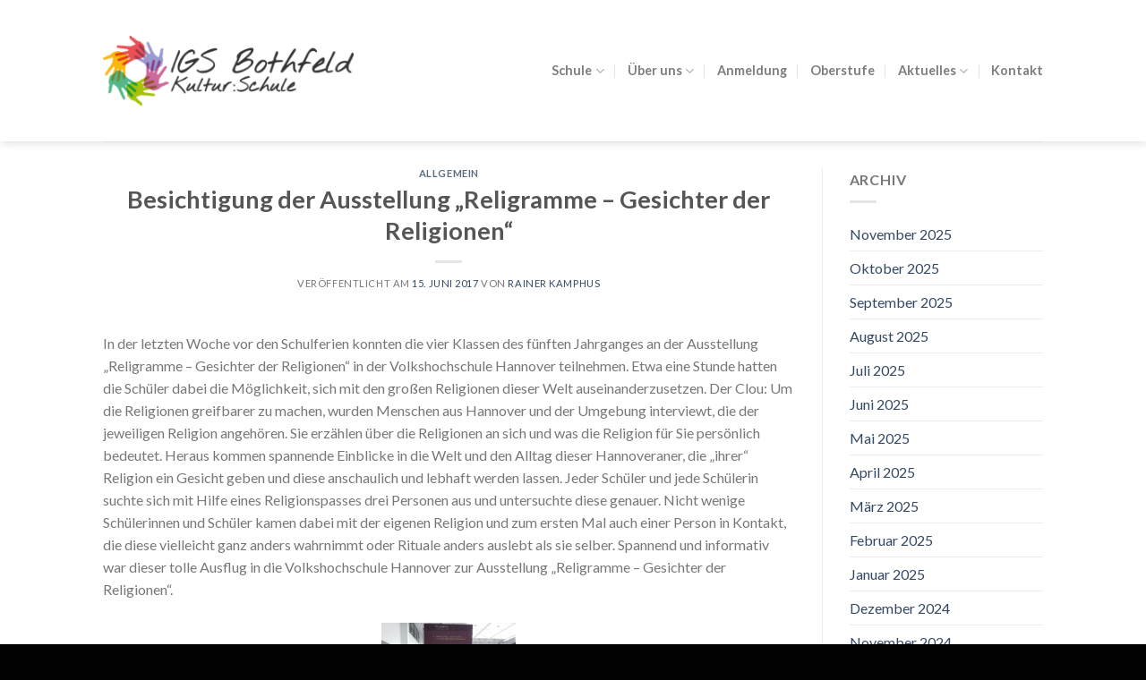

--- FILE ---
content_type: text/html; charset=UTF-8
request_url: https://www.igs-bothfeld.de/2017/06/15/besichtigung-der-ausstellung-religramme-gesichter-der-religionen/
body_size: 10739
content:
<!DOCTYPE html>
<!--[if IE 9 ]> <html lang="de" class="ie9 loading-site no-js"> <![endif]-->
<!--[if IE 8 ]> <html lang="de" class="ie8 loading-site no-js"> <![endif]-->
<!--[if (gte IE 9)|!(IE)]><!--><html lang="de" class="loading-site no-js"> <!--<![endif]-->
<head>
	<meta charset="UTF-8" />
	<meta name="viewport" content="width=device-width, initial-scale=1.0, maximum-scale=1.0, user-scalable=no" />

	<link rel="profile" href="http://gmpg.org/xfn/11" />
	<link rel="pingback" href="https://www.igs-bothfeld.de/xmlrpc.php" />

	<script>(function(html){html.className = html.className.replace(/\bno-js\b/,'js')})(document.documentElement);</script>
<meta name='robots' content='index, follow, max-image-preview:large, max-snippet:-1, max-video-preview:-1' />

	<title>Besichtigung der Ausstellung &quot;Religramme - Gesichter der Religionen&quot; - IGS Hannover Bothfeld</title>
	<link rel="canonical" href="https://www.igs-bothfeld.de/2017/06/15/besichtigung-der-ausstellung-religramme-gesichter-der-religionen/" />
	<meta property="og:locale" content="de_DE" />
	<meta property="og:type" content="article" />
	<meta property="og:title" content="Besichtigung der Ausstellung &quot;Religramme - Gesichter der Religionen&quot; - IGS Hannover Bothfeld" />
	<meta property="og:description" content="In der letzten Woche vor den Schulferien konnten die vier Klassen des fünften Jahrganges an der Ausstellung &#8222;Religramme &#8211; Gesichter der Religionen&#8220; in der Volkshochschule Hannover teilnehmen. Etwa eine Stunde hatten die Schüler dabei die Möglichkeit, sich mit den großen Religionen dieser Welt auseinanderzusetzen. Der Clou: Um die Religionen greifbarer zu machen, wurden Menschen aus [...]" />
	<meta property="og:url" content="https://www.igs-bothfeld.de/2017/06/15/besichtigung-der-ausstellung-religramme-gesichter-der-religionen/" />
	<meta property="og:site_name" content="IGS Hannover Bothfeld" />
	<meta property="article:published_time" content="2017-06-15T08:05:47+00:00" />
	<meta property="article:modified_time" content="2018-11-26T21:18:46+00:00" />
	<meta property="og:image" content="https://www.igs-bothfeld.de/wp-content/uploads/2017/07/Gesichter-der-Religionen-150x150.jpg" />
	<meta name="author" content="Rainer Kamphus" />
	<meta name="twitter:card" content="summary_large_image" />
	<script type="application/ld+json" class="yoast-schema-graph">{"@context":"https://schema.org","@graph":[{"@type":"WebPage","@id":"https://www.igs-bothfeld.de/2017/06/15/besichtigung-der-ausstellung-religramme-gesichter-der-religionen/","url":"https://www.igs-bothfeld.de/2017/06/15/besichtigung-der-ausstellung-religramme-gesichter-der-religionen/","name":"Besichtigung der Ausstellung \"Religramme - Gesichter der Religionen\" - IGS Hannover Bothfeld","isPartOf":{"@id":"https://www.igs-bothfeld.de/#website"},"primaryImageOfPage":{"@id":"https://www.igs-bothfeld.de/2017/06/15/besichtigung-der-ausstellung-religramme-gesichter-der-religionen/#primaryimage"},"image":{"@id":"https://www.igs-bothfeld.de/2017/06/15/besichtigung-der-ausstellung-religramme-gesichter-der-religionen/#primaryimage"},"thumbnailUrl":"https://www.igs-bothfeld.de/wp-content/uploads/2017/07/Gesichter-der-Religionen-150x150.jpg","datePublished":"2017-06-15T08:05:47+00:00","dateModified":"2018-11-26T21:18:46+00:00","author":{"@id":"https://www.igs-bothfeld.de/#/schema/person/17a5b2bd59940ee237a859dcad3a29d7"},"breadcrumb":{"@id":"https://www.igs-bothfeld.de/2017/06/15/besichtigung-der-ausstellung-religramme-gesichter-der-religionen/#breadcrumb"},"inLanguage":"de","potentialAction":[{"@type":"ReadAction","target":["https://www.igs-bothfeld.de/2017/06/15/besichtigung-der-ausstellung-religramme-gesichter-der-religionen/"]}]},{"@type":"ImageObject","inLanguage":"de","@id":"https://www.igs-bothfeld.de/2017/06/15/besichtigung-der-ausstellung-religramme-gesichter-der-religionen/#primaryimage","url":"https://www.igs-bothfeld.de/wp-content/uploads/2017/07/Gesichter-der-Religionen-150x150.jpg","contentUrl":"https://www.igs-bothfeld.de/wp-content/uploads/2017/07/Gesichter-der-Religionen-150x150.jpg"},{"@type":"BreadcrumbList","@id":"https://www.igs-bothfeld.de/2017/06/15/besichtigung-der-ausstellung-religramme-gesichter-der-religionen/#breadcrumb","itemListElement":[{"@type":"ListItem","position":1,"name":"Startseite","item":"https://www.igs-bothfeld.de/"},{"@type":"ListItem","position":2,"name":"Besichtigung der Ausstellung &#8222;Religramme &#8211; Gesichter der Religionen&#8220;"}]},{"@type":"WebSite","@id":"https://www.igs-bothfeld.de/#website","url":"https://www.igs-bothfeld.de/","name":"IGS Hannover Bothfeld","description":"Kultur:Schule in Hannover Bothfeld","potentialAction":[{"@type":"SearchAction","target":{"@type":"EntryPoint","urlTemplate":"https://www.igs-bothfeld.de/?s={search_term_string}"},"query-input":"required name=search_term_string"}],"inLanguage":"de"},{"@type":"Person","@id":"https://www.igs-bothfeld.de/#/schema/person/17a5b2bd59940ee237a859dcad3a29d7","name":"Rainer Kamphus","image":{"@type":"ImageObject","inLanguage":"de","@id":"https://www.igs-bothfeld.de/#/schema/person/image/","url":"https://secure.gravatar.com/avatar/8fd44c561599283c560abd64c7faf11f?s=96&d=mm&r=g","contentUrl":"https://secure.gravatar.com/avatar/8fd44c561599283c560abd64c7faf11f?s=96&d=mm&r=g","caption":"Rainer Kamphus"},"url":"https://www.igs-bothfeld.de/author/kamphus/"}]}</script>


<link rel="alternate" type="application/rss+xml" title="IGS Hannover Bothfeld &raquo; Feed" href="https://www.igs-bothfeld.de/feed/" />
<link rel="alternate" type="application/rss+xml" title="IGS Hannover Bothfeld &raquo; Kommentar-Feed" href="https://www.igs-bothfeld.de/comments/feed/" />
<link rel="alternate" type="application/rss+xml" title="IGS Hannover Bothfeld &raquo; Besichtigung der Ausstellung &#8222;Religramme &#8211; Gesichter der Religionen&#8220;-Kommentar-Feed" href="https://www.igs-bothfeld.de/2017/06/15/besichtigung-der-ausstellung-religramme-gesichter-der-religionen/feed/" />
<script type="text/javascript">
window._wpemojiSettings = {"baseUrl":"https:\/\/s.w.org\/images\/core\/emoji\/14.0.0\/72x72\/","ext":".png","svgUrl":"https:\/\/s.w.org\/images\/core\/emoji\/14.0.0\/svg\/","svgExt":".svg","source":{"concatemoji":"https:\/\/www.igs-bothfeld.de\/wp-includes\/js\/wp-emoji-release.min.js"}};
/*! This file is auto-generated */
!function(e,a,t){var n,r,o,i=a.createElement("canvas"),p=i.getContext&&i.getContext("2d");function s(e,t){p.clearRect(0,0,i.width,i.height),p.fillText(e,0,0);e=i.toDataURL();return p.clearRect(0,0,i.width,i.height),p.fillText(t,0,0),e===i.toDataURL()}function c(e){var t=a.createElement("script");t.src=e,t.defer=t.type="text/javascript",a.getElementsByTagName("head")[0].appendChild(t)}for(o=Array("flag","emoji"),t.supports={everything:!0,everythingExceptFlag:!0},r=0;r<o.length;r++)t.supports[o[r]]=function(e){if(p&&p.fillText)switch(p.textBaseline="top",p.font="600 32px Arial",e){case"flag":return s("\ud83c\udff3\ufe0f\u200d\u26a7\ufe0f","\ud83c\udff3\ufe0f\u200b\u26a7\ufe0f")?!1:!s("\ud83c\uddfa\ud83c\uddf3","\ud83c\uddfa\u200b\ud83c\uddf3")&&!s("\ud83c\udff4\udb40\udc67\udb40\udc62\udb40\udc65\udb40\udc6e\udb40\udc67\udb40\udc7f","\ud83c\udff4\u200b\udb40\udc67\u200b\udb40\udc62\u200b\udb40\udc65\u200b\udb40\udc6e\u200b\udb40\udc67\u200b\udb40\udc7f");case"emoji":return!s("\ud83e\udef1\ud83c\udffb\u200d\ud83e\udef2\ud83c\udfff","\ud83e\udef1\ud83c\udffb\u200b\ud83e\udef2\ud83c\udfff")}return!1}(o[r]),t.supports.everything=t.supports.everything&&t.supports[o[r]],"flag"!==o[r]&&(t.supports.everythingExceptFlag=t.supports.everythingExceptFlag&&t.supports[o[r]]);t.supports.everythingExceptFlag=t.supports.everythingExceptFlag&&!t.supports.flag,t.DOMReady=!1,t.readyCallback=function(){t.DOMReady=!0},t.supports.everything||(n=function(){t.readyCallback()},a.addEventListener?(a.addEventListener("DOMContentLoaded",n,!1),e.addEventListener("load",n,!1)):(e.attachEvent("onload",n),a.attachEvent("onreadystatechange",function(){"complete"===a.readyState&&t.readyCallback()})),(e=t.source||{}).concatemoji?c(e.concatemoji):e.wpemoji&&e.twemoji&&(c(e.twemoji),c(e.wpemoji)))}(window,document,window._wpemojiSettings);
</script>
<style type="text/css">
img.wp-smiley,
img.emoji {
	display: inline !important;
	border: none !important;
	box-shadow: none !important;
	height: 1em !important;
	width: 1em !important;
	margin: 0 0.07em !important;
	vertical-align: -0.1em !important;
	background: none !important;
	padding: 0 !important;
}
</style>
	<link rel='stylesheet' id='contact-form-7-css' href='https://www.igs-bothfeld.de/wp-content/plugins/contact-form-7/includes/css/styles.css' type='text/css' media='all' />
<link rel='stylesheet' id='flatsome-icons-css' href='https://www.igs-bothfeld.de/wp-content/themes/flatsome/assets/css/fl-icons.css' type='text/css' media='all' />
<link rel='stylesheet' id='flatsome-ninjaforms-css' href='https://www.igs-bothfeld.de/wp-content/themes/flatsome/inc/integrations/ninjaforms/ninjaforms.css' type='text/css' media='all' />
<link rel='stylesheet' id='flatsome-main-css' href='https://www.igs-bothfeld.de/wp-content/themes/flatsome/assets/css/flatsome.css' type='text/css' media='all' />
<link rel='stylesheet' id='flatsome-style-css' href='https://www.igs-bothfeld.de/wp-content/themes/flatsome-child/style.css' type='text/css' media='all' />
<script type='text/javascript' src='https://www.igs-bothfeld.de/wp-includes/js/jquery/jquery.min.js' id='jquery-core-js'></script>
<script type='text/javascript' src='https://www.igs-bothfeld.de/wp-includes/js/jquery/jquery-migrate.min.js' id='jquery-migrate-js'></script>
<link rel="https://api.w.org/" href="https://www.igs-bothfeld.de/wp-json/" /><link rel="alternate" type="application/json" href="https://www.igs-bothfeld.de/wp-json/wp/v2/posts/3917" /><link rel="EditURI" type="application/rsd+xml" title="RSD" href="https://www.igs-bothfeld.de/xmlrpc.php?rsd" />
<link rel="wlwmanifest" type="application/wlwmanifest+xml" href="https://www.igs-bothfeld.de/wp-includes/wlwmanifest.xml" />
<meta name="generator" content="WordPress 6.2.8" />
<link rel='shortlink' href='https://www.igs-bothfeld.de/?p=3917' />
<link rel="alternate" type="application/json+oembed" href="https://www.igs-bothfeld.de/wp-json/oembed/1.0/embed?url=https%3A%2F%2Fwww.igs-bothfeld.de%2F2017%2F06%2F15%2Fbesichtigung-der-ausstellung-religramme-gesichter-der-religionen%2F" />
<link rel="alternate" type="text/xml+oembed" href="https://www.igs-bothfeld.de/wp-json/oembed/1.0/embed?url=https%3A%2F%2Fwww.igs-bothfeld.de%2F2017%2F06%2F15%2Fbesichtigung-der-ausstellung-religramme-gesichter-der-religionen%2F&#038;format=xml" />
<style>.bg{opacity: 0; transition: opacity 1s; -webkit-transition: opacity 1s;} .bg-loaded{opacity: 1;}</style><!--[if IE]><link rel="stylesheet" type="text/css" href="https://www.igs-bothfeld.de/wp-content/themes/flatsome/assets/css/ie-fallback.css"><script src="//cdnjs.cloudflare.com/ajax/libs/html5shiv/3.6.1/html5shiv.js"></script><script>var head = document.getElementsByTagName('head')[0],style = document.createElement('style');style.type = 'text/css';style.styleSheet.cssText = ':before,:after{content:none !important';head.appendChild(style);setTimeout(function(){head.removeChild(style);}, 0);</script><script src="https://www.igs-bothfeld.de/wp-content/themes/flatsome/assets/libs/ie-flexibility.js"></script><![endif]-->    <script type="text/javascript">
    WebFontConfig = {
      google: { families: [ "Lato:regular,700","Lato:regular,400","Lato:regular,700","Dancing+Script:regular,400", ] }
    };
    (function() {
      var wf = document.createElement('script');
      wf.src = 'https://ajax.googleapis.com/ajax/libs/webfont/1/webfont.js';
      wf.type = 'text/javascript';
      wf.async = 'true';
      var s = document.getElementsByTagName('script')[0];
      s.parentNode.insertBefore(wf, s);
    })(); </script>
  <link rel="icon" href="https://www.igs-bothfeld.de/wp-content/uploads/2018/11/igs-hannover-bothfeld-fav.png" sizes="32x32" />
<link rel="icon" href="https://www.igs-bothfeld.de/wp-content/uploads/2018/11/igs-hannover-bothfeld-fav.png" sizes="192x192" />
<link rel="apple-touch-icon" href="https://www.igs-bothfeld.de/wp-content/uploads/2018/11/igs-hannover-bothfeld-fav.png" />
<meta name="msapplication-TileImage" content="https://www.igs-bothfeld.de/wp-content/uploads/2018/11/igs-hannover-bothfeld-fav.png" />
<style id="custom-css" type="text/css">:root {--primary-color: #a6bf11;}/* Site Width */.header-main{height: 158px}#logo img{max-height: 158px}#logo{width:280px;}#logo img{padding:3px 0;}.header-top{min-height: 30px}.has-transparent + .page-title:first-of-type,.has-transparent + #main > .page-title,.has-transparent + #main > div > .page-title,.has-transparent + #main .page-header-wrapper:first-of-type .page-title{padding-top: 158px;}.header.show-on-scroll,.stuck .header-main{height:70px!important}.stuck #logo img{max-height: 70px!important}.header-bottom {background-color: #f1f1f1}.header-main .nav > li > a{line-height: 16px }@media (max-width: 549px) {.header-main{height: 70px}#logo img{max-height: 70px}}/* Color */.accordion-title.active, .has-icon-bg .icon .icon-inner,.logo a, .primary.is-underline, .primary.is-link, .badge-outline .badge-inner, .nav-outline > li.active> a,.nav-outline >li.active > a, .cart-icon strong,[data-color='primary'], .is-outline.primary{color: #a6bf11;}/* Color !important */[data-text-color="primary"]{color: #a6bf11!important;}/* Background Color */[data-text-bg="primary"]{background-color: #a6bf11;}/* Background */.scroll-to-bullets a,.featured-title, .label-new.menu-item > a:after, .nav-pagination > li > .current,.nav-pagination > li > span:hover,.nav-pagination > li > a:hover,.has-hover:hover .badge-outline .badge-inner,button[type="submit"], .button.wc-forward:not(.checkout):not(.checkout-button), .button.submit-button, .button.primary:not(.is-outline),.featured-table .title,.is-outline:hover, .has-icon:hover .icon-label,.nav-dropdown-bold .nav-column li > a:hover, .nav-dropdown.nav-dropdown-bold > li > a:hover, .nav-dropdown-bold.dark .nav-column li > a:hover, .nav-dropdown.nav-dropdown-bold.dark > li > a:hover, .is-outline:hover, .tagcloud a:hover,.grid-tools a, input[type='submit']:not(.is-form), .box-badge:hover .box-text, input.button.alt,.nav-box > li > a:hover,.nav-box > li.active > a,.nav-pills > li.active > a ,.current-dropdown .cart-icon strong, .cart-icon:hover strong, .nav-line-bottom > li > a:before, .nav-line-grow > li > a:before, .nav-line > li > a:before,.banner, .header-top, .slider-nav-circle .flickity-prev-next-button:hover svg, .slider-nav-circle .flickity-prev-next-button:hover .arrow, .primary.is-outline:hover, .button.primary:not(.is-outline), input[type='submit'].primary, input[type='submit'].primary, input[type='reset'].button, input[type='button'].primary, .badge-inner{background-color: #a6bf11;}/* Border */.nav-vertical.nav-tabs > li.active > a,.scroll-to-bullets a.active,.nav-pagination > li > .current,.nav-pagination > li > span:hover,.nav-pagination > li > a:hover,.has-hover:hover .badge-outline .badge-inner,.accordion-title.active,.featured-table,.is-outline:hover, .tagcloud a:hover,blockquote, .has-border, .cart-icon strong:after,.cart-icon strong,.blockUI:before, .processing:before,.loading-spin, .slider-nav-circle .flickity-prev-next-button:hover svg, .slider-nav-circle .flickity-prev-next-button:hover .arrow, .primary.is-outline:hover{border-color: #a6bf11}.nav-tabs > li.active > a{border-top-color: #a6bf11}.widget_shopping_cart_content .blockUI.blockOverlay:before { border-left-color: #a6bf11 }.woocommerce-checkout-review-order .blockUI.blockOverlay:before { border-left-color: #a6bf11 }/* Fill */.slider .flickity-prev-next-button:hover svg,.slider .flickity-prev-next-button:hover .arrow{fill: #a6bf11;}/* Background Color */[data-icon-label]:after, .secondary.is-underline:hover,.secondary.is-outline:hover,.icon-label,.button.secondary:not(.is-outline),.button.alt:not(.is-outline), .badge-inner.on-sale, .button.checkout, .single_add_to_cart_button{ background-color:#a6bf11; }[data-text-bg="secondary"]{background-color: #a6bf11;}/* Color */.secondary.is-underline,.secondary.is-link, .secondary.is-outline,.stars a.active, .star-rating:before, .woocommerce-page .star-rating:before,.star-rating span:before, .color-secondary{color: #a6bf11}/* Color !important */[data-text-color="secondary"]{color: #a6bf11!important;}/* Border */.secondary.is-outline:hover{border-color:#a6bf11}body{font-family:"Lato", sans-serif}body{font-weight: 400}.nav > li > a {font-family:"Lato", sans-serif;}.nav > li > a {font-weight: 700;}h1,h2,h3,h4,h5,h6,.heading-font, .off-canvas-center .nav-sidebar.nav-vertical > li > a{font-family: "Lato", sans-serif;}h1,h2,h3,h4,h5,h6,.heading-font,.banner h1,.banner h2{font-weight: 700;}.alt-font{font-family: "Dancing Script", sans-serif;}.alt-font{font-weight: 400!important;}.footer-2{background-color: #020202}.absolute-footer, html{background-color: #020202}.label-new.menu-item > a:after{content:"Neu";}.label-hot.menu-item > a:after{content:"Hot";}.label-sale.menu-item > a:after{content:"Ausverkauf";}.label-popular.menu-item > a:after{content:"Beliebt";}</style></head>

<body class="post-template-default single single-post postid-3917 single-format-standard header-shadow lightbox nav-dropdown-has-arrow">


<a class="skip-link screen-reader-text" href="#main">Skip to content</a>

<div id="wrapper">


<header id="header" class="header has-sticky sticky-jump">
   <div class="header-wrapper">
	<div id="masthead" class="header-main ">
      <div class="header-inner flex-row container logo-left medium-logo-center" role="navigation">

          <!-- Logo -->
          <div id="logo" class="flex-col logo">
            <!-- Header logo -->
<a href="https://www.igs-bothfeld.de/" title="IGS Hannover Bothfeld - Kultur:Schule in Hannover Bothfeld" rel="home">
    <img width="280" height="158" src="https://www.igs-bothfeld.de/wp-content/uploads/2018/11/igs-hannover-bothfeld-logo.png" class="header_logo header-logo" alt="IGS Hannover Bothfeld"/><img  width="280" height="158" src="https://www.igs-bothfeld.de/wp-content/uploads/2018/11/igs-hannover-bothfeld-logo.png" class="header-logo-dark" alt="IGS Hannover Bothfeld"/></a>
          </div>

          <!-- Mobile Left Elements -->
          <div class="flex-col show-for-medium flex-left">
            <ul class="mobile-nav nav nav-left ">
              <li class="nav-icon has-icon">
  		<a href="#" data-open="#main-menu" data-pos="center" data-bg="main-menu-overlay" data-color="" class="is-small" aria-controls="main-menu" aria-expanded="false">
		
		  <i class="icon-menu" ></i>
		  		</a>
	</li>            </ul>
          </div>

          <!-- Left Elements -->
          <div class="flex-col hide-for-medium flex-left
            flex-grow">
            <ul class="header-nav header-nav-main nav nav-left  nav-divided nav-size-medium nav-spacing-xlarge" >
                          </ul>
          </div>

          <!-- Right Elements -->
          <div class="flex-col hide-for-medium flex-right">
            <ul class="header-nav header-nav-main nav nav-right  nav-divided nav-size-medium nav-spacing-xlarge">
              <li id="menu-item-9" class="menu-item menu-item-type-post_type menu-item-object-page menu-item-home menu-item-has-children  menu-item-9 has-dropdown"><a href="https://www.igs-bothfeld.de/" class="nav-top-link">Schule<i class="icon-angle-down" ></i></a>
<ul class='nav-dropdown nav-dropdown-default'>
	<li id="menu-item-39" class="menu-item menu-item-type-post_type menu-item-object-page  menu-item-39"><a href="https://www.igs-bothfeld.de/kulturschule-hannover/">Kultur:Schule</a></li>
	<li id="menu-item-37" class="menu-item menu-item-type-post_type menu-item-object-page  menu-item-37"><a href="https://www.igs-bothfeld.de/tagesablauf-kulturschule/">Tagesablauf</a></li>
	<li id="menu-item-36" class="menu-item menu-item-type-post_type menu-item-object-page  menu-item-36"><a href="https://www.igs-bothfeld.de/foerdern-und-fordern/">Fördern und Fordern</a></li>
	<li id="menu-item-32" class="menu-item menu-item-type-post_type menu-item-object-page  menu-item-32"><a href="https://www.igs-bothfeld.de/neue-medien/">Digitale Medien</a></li>
	<li id="menu-item-35" class="menu-item menu-item-type-post_type menu-item-object-page  menu-item-35"><a href="https://www.igs-bothfeld.de/selbststaendiges-arbeiten/">Wunscharbeitszeit</a></li>
	<li id="menu-item-34" class="menu-item menu-item-type-post_type menu-item-object-page  menu-item-34"><a href="https://www.igs-bothfeld.de/projektarbeit-igs-hannover/">Projektarbeit</a></li>
	<li id="menu-item-33" class="menu-item menu-item-type-post_type menu-item-object-page  menu-item-33"><a href="https://www.igs-bothfeld.de/fremdsprachenschule-hannover/">Fremdsprachen</a></li>
	<li id="menu-item-11996" class="menu-item menu-item-type-post_type menu-item-object-page  menu-item-11996"><a href="https://www.igs-bothfeld.de/sportfreundliche-schule/">Sportfreundliche Schule</a></li>
	<li id="menu-item-31" class="menu-item menu-item-type-post_type menu-item-object-page  menu-item-31"><a href="https://www.igs-bothfeld.de/berufs-und-studienorientierung/">Berufs- und Studienorientierung</a></li>
	<li id="menu-item-30" class="menu-item menu-item-type-post_type menu-item-object-page  menu-item-30"><a href="https://www.igs-bothfeld.de/igs-und-danach/">IGS und danach / Abschlüsse</a></li>
	<li id="menu-item-79" class="menu-item menu-item-type-post_type menu-item-object-page  menu-item-79"><a href="https://www.igs-bothfeld.de/partner/">Kooperationspartner</a></li>
</ul>
</li>
<li id="menu-item-43" class="menu-item menu-item-type-custom menu-item-object-custom menu-item-has-children  menu-item-43 has-dropdown"><a class="nav-top-link">Über uns<i class="icon-angle-down" ></i></a>
<ul class='nav-dropdown nav-dropdown-default'>
	<li id="menu-item-6520" class="menu-item menu-item-type-post_type menu-item-object-page  menu-item-6520"><a href="https://www.igs-bothfeld.de/konzept/">Selbstverständnis</a></li>
	<li id="menu-item-44" class="menu-item menu-item-type-post_type menu-item-object-page  menu-item-44"><a href="https://www.igs-bothfeld.de/unser-kollegium/">Kollegium</a></li>
	<li id="menu-item-55" class="menu-item menu-item-type-post_type menu-item-object-page  menu-item-55"><a href="https://www.igs-bothfeld.de/klassen-igs-bothfeld/">Klassen</a></li>
	<li id="menu-item-56" class="menu-item menu-item-type-post_type menu-item-object-page  menu-item-56"><a href="https://www.igs-bothfeld.de/schulsozialarbeit/">Schulsozialarbeit</a></li>
	<li id="menu-item-11118" class="menu-item menu-item-type-post_type menu-item-object-page  menu-item-11118"><a href="https://www.igs-bothfeld.de/beratungslehrkraft/">Beratungslehrkraft</a></li>
	<li id="menu-item-80" class="menu-item menu-item-type-post_type menu-item-object-page  menu-item-80"><a href="https://www.igs-bothfeld.de/foerderverein/">Förderverein</a></li>
	<li id="menu-item-54" class="menu-item menu-item-type-post_type menu-item-object-page  menu-item-54"><a href="https://www.igs-bothfeld.de/schulelternrat/">Schulelternrat</a></li>
	<li id="menu-item-53" class="menu-item menu-item-type-post_type menu-item-object-page  menu-item-53"><a href="https://www.igs-bothfeld.de/schuelerrat/">Schülerrat</a></li>
</ul>
</li>
<li id="menu-item-103" class="menu-item menu-item-type-post_type menu-item-object-page  menu-item-103"><a href="https://www.igs-bothfeld.de/anmeldung-igs-bothfeld/" class="nav-top-link">Anmeldung</a></li>
<li id="menu-item-77" class="menu-item menu-item-type-post_type menu-item-object-page  menu-item-77"><a href="https://www.igs-bothfeld.de/oberstufe/" class="nav-top-link">Oberstufe</a></li>
<li id="menu-item-6532" class="menu-item menu-item-type-custom menu-item-object-custom menu-item-has-children  menu-item-6532 has-dropdown"><a class="nav-top-link">Aktuelles<i class="icon-angle-down" ></i></a>
<ul class='nav-dropdown nav-dropdown-default'>
	<li id="menu-item-64" class="menu-item menu-item-type-post_type menu-item-object-page  menu-item-64"><a href="https://www.igs-bothfeld.de/termine/">Termine</a></li>
	<li id="menu-item-65" class="menu-item menu-item-type-post_type menu-item-object-page  menu-item-65"><a href="https://www.igs-bothfeld.de/presse/">Presse</a></li>
	<li id="menu-item-66" class="menu-item menu-item-type-post_type menu-item-object-page  menu-item-66"><a href="https://www.igs-bothfeld.de/aktuelles/">Schulleben</a></li>
</ul>
</li>
<li id="menu-item-78" class="menu-item menu-item-type-post_type menu-item-object-page  menu-item-78"><a href="https://www.igs-bothfeld.de/kontakt/" class="nav-top-link">Kontakt</a></li>
            </ul>
          </div>

          <!-- Mobile Right Elements -->
          <div class="flex-col show-for-medium flex-right">
            <ul class="mobile-nav nav nav-right ">
                          </ul>
          </div>

      </div><!-- .header-inner -->
     
            <!-- Header divider -->
      <div class="container"><div class="top-divider full-width"></div></div>
      </div><!-- .header-main -->
<div class="header-bg-container fill"><div class="header-bg-image fill"></div><div class="header-bg-color fill"></div></div><!-- .header-bg-container -->   </div><!-- header-wrapper-->
</header>


<main id="main" class="">

<div id="content" class="blog-wrapper blog-single page-wrapper">
	

<div class="row row-large row-divided ">
	
	<div class="large-9 col">
		


<article id="post-3917" class="post-3917 post type-post status-publish format-standard hentry category-allgemein">
	<div class="article-inner ">
		<header class="entry-header">
	<div class="entry-header-text entry-header-text-top text-center">
		<h6 class="entry-category is-xsmall">
	<a href="https://www.igs-bothfeld.de/category/allgemein/" rel="category tag">Allgemein</a></h6>

<h1 class="entry-title">Besichtigung der Ausstellung &#8222;Religramme &#8211; Gesichter der Religionen&#8220;</h1>
<div class="entry-divider is-divider small"></div>

	<div class="entry-meta uppercase is-xsmall">
		<span class="posted-on">Veröffentlicht am <a href="https://www.igs-bothfeld.de/2017/06/15/besichtigung-der-ausstellung-religramme-gesichter-der-religionen/" rel="bookmark"><time class="entry-date published" datetime="2017-06-15T10:05:47+02:00">15. Juni 2017</time><time class="updated" datetime="2018-11-26T22:18:46+01:00">26. November 2018</time></a></span><span class="byline"> von <span class="meta-author vcard"><a class="url fn n" href="https://www.igs-bothfeld.de/author/kamphus/">Rainer Kamphus</a></span></span>	</div><!-- .entry-meta -->
	</div><!-- .entry-header -->

	</header><!-- post-header -->
		<div class="entry-content single-page">

	<p>In der letzten Woche vor den Schulferien konnten die vier Klassen des fünften Jahrganges an der Ausstellung &#8222;Religramme &#8211; Gesichter der Religionen&#8220; in der Volkshochschule Hannover teilnehmen. Etwa eine Stunde hatten die Schüler dabei die Möglichkeit, sich mit den großen Religionen dieser Welt auseinanderzusetzen. Der Clou: Um die Religionen greifbarer zu machen, wurden Menschen aus Hannover und der Umgebung interviewt, die der jeweiligen Religion angehören. Sie erzählen über die Religionen an sich und was die Religion für Sie persönlich bedeutet. Heraus kommen spannende Einblicke in die Welt und den Alltag dieser Hannoveraner, die &#8222;ihrer&#8220; Religion ein Gesicht geben und diese anschaulich und lebhaft werden lassen. Jeder Schüler und jede Schülerin suchte sich mit Hilfe eines Religionspasses drei Personen aus und untersuchte diese genauer. Nicht wenige Schülerinnen und Schüler kamen dabei mit der eigenen Religion und zum ersten Mal auch einer Person in Kontakt, die diese vielleicht ganz anders wahrnimmt oder Rituale anders auslebt als sie selber. Spannend und informativ war dieser tolle Ausflug in die Volkshochschule Hannover zur Ausstellung &#8222;Religramme &#8211; Gesichter der Religionen&#8220;.<br />
&nbsp;<br />
<a href="https://www.igs-bothfeld.de/wp-content/uploads/2017/07/Gesichter-der-Religionen.jpg"><img decoding="async" src="https://www.igs-bothfeld.de/wp-content/uploads/2017/07/Gesichter-der-Religionen-150x150.jpg" alt="" width="150" height="150" class="aligncenter size-thumbnail wp-image-3919" /></a></p>

	
	<div class="blog-share text-center"><div class="is-divider medium"></div><div class="social-icons share-icons share-row relative icon-style-outline " ><a href="whatsapp://send?text=Besichtigung%20der%20Ausstellung%20%26%238222%3BReligramme%20%26%238211%3B%20Gesichter%20der%20Religionen%26%238220%3B - https://www.igs-bothfeld.de/2017/06/15/besichtigung-der-ausstellung-religramme-gesichter-der-religionen/" data-action="share/whatsapp/share" class="icon button circle is-outline tooltip whatsapp show-for-medium" title="Share on WhatsApp"><i class="icon-phone"></i></a><a href="//www.facebook.com/sharer.php?u=https://www.igs-bothfeld.de/2017/06/15/besichtigung-der-ausstellung-religramme-gesichter-der-religionen/" data-label="Facebook" onclick="window.open(this.href,this.title,'width=500,height=500,top=300px,left=300px');  return false;" rel="noopener noreferrer nofollow" target="_blank" class="icon button circle is-outline tooltip facebook" title="Auf Facebook teilen"><i class="icon-facebook" ></i></a><a href="//twitter.com/share?url=https://www.igs-bothfeld.de/2017/06/15/besichtigung-der-ausstellung-religramme-gesichter-der-religionen/" onclick="window.open(this.href,this.title,'width=500,height=500,top=300px,left=300px');  return false;" rel="noopener noreferrer nofollow" target="_blank" class="icon button circle is-outline tooltip twitter" title="Auf Twitter teilen"><i class="icon-twitter" ></i></a><a href="mailto:enteryour@addresshere.com?subject=Besichtigung%20der%20Ausstellung%20%26%238222%3BReligramme%20%26%238211%3B%20Gesichter%20der%20Religionen%26%238220%3B&amp;body=Check%20this%20out:%20https://www.igs-bothfeld.de/2017/06/15/besichtigung-der-ausstellung-religramme-gesichter-der-religionen/" rel="nofollow" class="icon button circle is-outline tooltip email" title="Sende eine Email an einen Freund"><i class="icon-envelop" ></i></a><a href="//pinterest.com/pin/create/button/?url=https://www.igs-bothfeld.de/2017/06/15/besichtigung-der-ausstellung-religramme-gesichter-der-religionen/&amp;media=&amp;description=Besichtigung%20der%20Ausstellung%20%26%238222%3BReligramme%20%26%238211%3B%20Gesichter%20der%20Religionen%26%238220%3B" onclick="window.open(this.href,this.title,'width=500,height=500,top=300px,left=300px');  return false;" rel="noopener noreferrer nofollow" target="_blank" class="icon button circle is-outline tooltip pinterest" title="Pinterest pin erstellen"><i class="icon-pinterest" ></i></a><a href="//plus.google.com/share?url=https://www.igs-bothfeld.de/2017/06/15/besichtigung-der-ausstellung-religramme-gesichter-der-religionen/" target="_blank" class="icon button circle is-outline tooltip google-plus" onclick="window.open(this.href,this.title,'width=500,height=500,top=300px,left=300px');  return false;" rel="noopener noreferrer nofollow" title="auf Google+ teilen"><i class="icon-google-plus" ></i></a><a href="//www.linkedin.com/shareArticle?mini=true&url=https://www.igs-bothfeld.de/2017/06/15/besichtigung-der-ausstellung-religramme-gesichter-der-religionen/&title=Besichtigung%20der%20Ausstellung%20%26%238222%3BReligramme%20%26%238211%3B%20Gesichter%20der%20Religionen%26%238220%3B" onclick="window.open(this.href,this.title,'width=500,height=500,top=300px,left=300px');  return false;"  rel="noopener noreferrer nofollow" target="_blank" class="icon button circle is-outline tooltip linkedin" title="Share on LinkedIn"><i class="icon-linkedin" ></i></a></div></div></div><!-- .entry-content2 -->

	<footer class="entry-meta text-center">
		Dieser Eintrag wurde veröffentlicht am <a href="https://www.igs-bothfeld.de/category/allgemein/" rel="category tag">Allgemein</a>. Setzte ein Lesezeichen <a href="https://www.igs-bothfeld.de/2017/06/15/besichtigung-der-ausstellung-religramme-gesichter-der-religionen/" title="Permalink to Besichtigung der Ausstellung &#8222;Religramme &#8211; Gesichter der Religionen&#8220;" rel="bookmark">permalink</a>.	</footer><!-- .entry-meta -->

	<div class="entry-author author-box">
		<div class="flex-row align-top">
			<div class="flex-col mr circle">
				<div class="blog-author-image">
					<img alt='' src='https://secure.gravatar.com/avatar/8fd44c561599283c560abd64c7faf11f?s=90&#038;d=mm&#038;r=g' srcset='https://secure.gravatar.com/avatar/8fd44c561599283c560abd64c7faf11f?s=180&#038;d=mm&#038;r=g 2x' class='avatar avatar-90 photo' height='90' width='90' loading='lazy' decoding='async'/>				</div>
			</div><!-- .flex-col -->
			<div class="flex-col flex-grow">
				<h5 class="author-name uppercase pt-half">
					Rainer Kamphus				</h5>
				<p class="author-desc small"></p>
			</div><!-- .flex-col -->
		</div>
	</div>

        <nav role="navigation" id="nav-below" class="navigation-post">
	<div class="flex-row next-prev-nav bt bb">
		<div class="flex-col flex-grow nav-prev text-left">
			    <div class="nav-previous"><a href="https://www.igs-bothfeld.de/2017/06/13/1-platz-im-wettbewerb-der-hannoverschen-energiesparschulen/" rel="prev"><span class="hide-for-small"><i class="icon-angle-left" ></i></span> 1. Platz im Wettbewerb der hannoverschen Energiesparschulen</a></div>
		</div>
		<div class="flex-col flex-grow nav-next text-right">
			    <div class="nav-next"><a href="https://www.igs-bothfeld.de/2017/06/16/was-mag-sich-wohl-im-keller-der-kestner-gesellschaft-befinden/" rel="next">Was mag sich wohl im Keller der Kestner Gesellschaft befinden? <span class="hide-for-small"><i class="icon-angle-right" ></i></span></a></div>		</div>
	</div>

	    </nav><!-- #nav-below -->

    	</div><!-- .article-inner -->
</article><!-- #-3917 -->




<div id="comments" class="comments-area">

	
	
	
	
</div><!-- #comments -->
	</div> <!-- .large-9 -->

	<div class="post-sidebar large-3 col">
		<div id="secondary" class="widget-area " role="complementary">
		<aside id="archives-2" class="widget widget_archive"><span class="widget-title "><span>Archiv</span></span><div class="is-divider small"></div>
			<ul>
					<li><a href='https://www.igs-bothfeld.de/2025/11/'>November 2025</a></li>
	<li><a href='https://www.igs-bothfeld.de/2025/10/'>Oktober 2025</a></li>
	<li><a href='https://www.igs-bothfeld.de/2025/09/'>September 2025</a></li>
	<li><a href='https://www.igs-bothfeld.de/2025/08/'>August 2025</a></li>
	<li><a href='https://www.igs-bothfeld.de/2025/07/'>Juli 2025</a></li>
	<li><a href='https://www.igs-bothfeld.de/2025/06/'>Juni 2025</a></li>
	<li><a href='https://www.igs-bothfeld.de/2025/05/'>Mai 2025</a></li>
	<li><a href='https://www.igs-bothfeld.de/2025/04/'>April 2025</a></li>
	<li><a href='https://www.igs-bothfeld.de/2025/03/'>März 2025</a></li>
	<li><a href='https://www.igs-bothfeld.de/2025/02/'>Februar 2025</a></li>
	<li><a href='https://www.igs-bothfeld.de/2025/01/'>Januar 2025</a></li>
	<li><a href='https://www.igs-bothfeld.de/2024/12/'>Dezember 2024</a></li>
	<li><a href='https://www.igs-bothfeld.de/2024/11/'>November 2024</a></li>
	<li><a href='https://www.igs-bothfeld.de/2024/10/'>Oktober 2024</a></li>
	<li><a href='https://www.igs-bothfeld.de/2024/09/'>September 2024</a></li>
	<li><a href='https://www.igs-bothfeld.de/2024/08/'>August 2024</a></li>
	<li><a href='https://www.igs-bothfeld.de/2024/06/'>Juni 2024</a></li>
	<li><a href='https://www.igs-bothfeld.de/2024/05/'>Mai 2024</a></li>
	<li><a href='https://www.igs-bothfeld.de/2024/04/'>April 2024</a></li>
	<li><a href='https://www.igs-bothfeld.de/2024/03/'>März 2024</a></li>
	<li><a href='https://www.igs-bothfeld.de/2024/02/'>Februar 2024</a></li>
	<li><a href='https://www.igs-bothfeld.de/2024/01/'>Januar 2024</a></li>
	<li><a href='https://www.igs-bothfeld.de/2023/12/'>Dezember 2023</a></li>
	<li><a href='https://www.igs-bothfeld.de/2023/11/'>November 2023</a></li>
	<li><a href='https://www.igs-bothfeld.de/2023/10/'>Oktober 2023</a></li>
	<li><a href='https://www.igs-bothfeld.de/2023/09/'>September 2023</a></li>
	<li><a href='https://www.igs-bothfeld.de/2023/08/'>August 2023</a></li>
	<li><a href='https://www.igs-bothfeld.de/2023/07/'>Juli 2023</a></li>
	<li><a href='https://www.igs-bothfeld.de/2023/06/'>Juni 2023</a></li>
	<li><a href='https://www.igs-bothfeld.de/2023/05/'>Mai 2023</a></li>
	<li><a href='https://www.igs-bothfeld.de/2023/04/'>April 2023</a></li>
	<li><a href='https://www.igs-bothfeld.de/2023/03/'>März 2023</a></li>
	<li><a href='https://www.igs-bothfeld.de/2023/02/'>Februar 2023</a></li>
	<li><a href='https://www.igs-bothfeld.de/2023/01/'>Januar 2023</a></li>
	<li><a href='https://www.igs-bothfeld.de/2022/12/'>Dezember 2022</a></li>
	<li><a href='https://www.igs-bothfeld.de/2022/11/'>November 2022</a></li>
	<li><a href='https://www.igs-bothfeld.de/2022/10/'>Oktober 2022</a></li>
	<li><a href='https://www.igs-bothfeld.de/2022/09/'>September 2022</a></li>
	<li><a href='https://www.igs-bothfeld.de/2022/08/'>August 2022</a></li>
	<li><a href='https://www.igs-bothfeld.de/2022/07/'>Juli 2022</a></li>
	<li><a href='https://www.igs-bothfeld.de/2022/06/'>Juni 2022</a></li>
	<li><a href='https://www.igs-bothfeld.de/2022/05/'>Mai 2022</a></li>
	<li><a href='https://www.igs-bothfeld.de/2022/04/'>April 2022</a></li>
	<li><a href='https://www.igs-bothfeld.de/2022/03/'>März 2022</a></li>
	<li><a href='https://www.igs-bothfeld.de/2022/02/'>Februar 2022</a></li>
	<li><a href='https://www.igs-bothfeld.de/2022/01/'>Januar 2022</a></li>
	<li><a href='https://www.igs-bothfeld.de/2021/12/'>Dezember 2021</a></li>
	<li><a href='https://www.igs-bothfeld.de/2021/11/'>November 2021</a></li>
	<li><a href='https://www.igs-bothfeld.de/2021/10/'>Oktober 2021</a></li>
	<li><a href='https://www.igs-bothfeld.de/2021/09/'>September 2021</a></li>
	<li><a href='https://www.igs-bothfeld.de/2021/07/'>Juli 2021</a></li>
	<li><a href='https://www.igs-bothfeld.de/2021/06/'>Juni 2021</a></li>
	<li><a href='https://www.igs-bothfeld.de/2021/05/'>Mai 2021</a></li>
	<li><a href='https://www.igs-bothfeld.de/2021/04/'>April 2021</a></li>
	<li><a href='https://www.igs-bothfeld.de/2021/03/'>März 2021</a></li>
	<li><a href='https://www.igs-bothfeld.de/2021/01/'>Januar 2021</a></li>
	<li><a href='https://www.igs-bothfeld.de/2020/12/'>Dezember 2020</a></li>
	<li><a href='https://www.igs-bothfeld.de/2020/11/'>November 2020</a></li>
	<li><a href='https://www.igs-bothfeld.de/2020/10/'>Oktober 2020</a></li>
	<li><a href='https://www.igs-bothfeld.de/2020/09/'>September 2020</a></li>
	<li><a href='https://www.igs-bothfeld.de/2020/08/'>August 2020</a></li>
	<li><a href='https://www.igs-bothfeld.de/2020/07/'>Juli 2020</a></li>
	<li><a href='https://www.igs-bothfeld.de/2020/06/'>Juni 2020</a></li>
	<li><a href='https://www.igs-bothfeld.de/2020/05/'>Mai 2020</a></li>
	<li><a href='https://www.igs-bothfeld.de/2020/04/'>April 2020</a></li>
	<li><a href='https://www.igs-bothfeld.de/2020/03/'>März 2020</a></li>
	<li><a href='https://www.igs-bothfeld.de/2020/02/'>Februar 2020</a></li>
	<li><a href='https://www.igs-bothfeld.de/2020/01/'>Januar 2020</a></li>
	<li><a href='https://www.igs-bothfeld.de/2019/12/'>Dezember 2019</a></li>
	<li><a href='https://www.igs-bothfeld.de/2019/11/'>November 2019</a></li>
	<li><a href='https://www.igs-bothfeld.de/2019/10/'>Oktober 2019</a></li>
	<li><a href='https://www.igs-bothfeld.de/2019/09/'>September 2019</a></li>
	<li><a href='https://www.igs-bothfeld.de/2019/08/'>August 2019</a></li>
	<li><a href='https://www.igs-bothfeld.de/2019/07/'>Juli 2019</a></li>
	<li><a href='https://www.igs-bothfeld.de/2019/06/'>Juni 2019</a></li>
	<li><a href='https://www.igs-bothfeld.de/2019/05/'>Mai 2019</a></li>
	<li><a href='https://www.igs-bothfeld.de/2019/04/'>April 2019</a></li>
	<li><a href='https://www.igs-bothfeld.de/2019/03/'>März 2019</a></li>
	<li><a href='https://www.igs-bothfeld.de/2019/02/'>Februar 2019</a></li>
	<li><a href='https://www.igs-bothfeld.de/2019/01/'>Januar 2019</a></li>
	<li><a href='https://www.igs-bothfeld.de/2018/12/'>Dezember 2018</a></li>
	<li><a href='https://www.igs-bothfeld.de/2018/11/'>November 2018</a></li>
	<li><a href='https://www.igs-bothfeld.de/2018/10/'>Oktober 2018</a></li>
	<li><a href='https://www.igs-bothfeld.de/2018/09/'>September 2018</a></li>
	<li><a href='https://www.igs-bothfeld.de/2018/08/'>August 2018</a></li>
	<li><a href='https://www.igs-bothfeld.de/2018/06/'>Juni 2018</a></li>
	<li><a href='https://www.igs-bothfeld.de/2018/05/'>Mai 2018</a></li>
	<li><a href='https://www.igs-bothfeld.de/2018/04/'>April 2018</a></li>
	<li><a href='https://www.igs-bothfeld.de/2018/03/'>März 2018</a></li>
	<li><a href='https://www.igs-bothfeld.de/2018/02/'>Februar 2018</a></li>
	<li><a href='https://www.igs-bothfeld.de/2018/01/'>Januar 2018</a></li>
	<li><a href='https://www.igs-bothfeld.de/2017/12/'>Dezember 2017</a></li>
	<li><a href='https://www.igs-bothfeld.de/2017/11/'>November 2017</a></li>
	<li><a href='https://www.igs-bothfeld.de/2017/10/'>Oktober 2017</a></li>
	<li><a href='https://www.igs-bothfeld.de/2017/09/'>September 2017</a></li>
	<li><a href='https://www.igs-bothfeld.de/2017/08/'>August 2017</a></li>
	<li><a href='https://www.igs-bothfeld.de/2017/07/'>Juli 2017</a></li>
	<li><a href='https://www.igs-bothfeld.de/2017/06/'>Juni 2017</a></li>
	<li><a href='https://www.igs-bothfeld.de/2017/05/'>Mai 2017</a></li>
	<li><a href='https://www.igs-bothfeld.de/2017/04/'>April 2017</a></li>
	<li><a href='https://www.igs-bothfeld.de/2017/03/'>März 2017</a></li>
	<li><a href='https://www.igs-bothfeld.de/2017/02/'>Februar 2017</a></li>
	<li><a href='https://www.igs-bothfeld.de/2017/01/'>Januar 2017</a></li>
	<li><a href='https://www.igs-bothfeld.de/2016/12/'>Dezember 2016</a></li>
	<li><a href='https://www.igs-bothfeld.de/2016/11/'>November 2016</a></li>
	<li><a href='https://www.igs-bothfeld.de/2016/10/'>Oktober 2016</a></li>
	<li><a href='https://www.igs-bothfeld.de/2016/09/'>September 2016</a></li>
	<li><a href='https://www.igs-bothfeld.de/2016/08/'>August 2016</a></li>
	<li><a href='https://www.igs-bothfeld.de/2016/06/'>Juni 2016</a></li>
	<li><a href='https://www.igs-bothfeld.de/2016/05/'>Mai 2016</a></li>
	<li><a href='https://www.igs-bothfeld.de/2016/04/'>April 2016</a></li>
	<li><a href='https://www.igs-bothfeld.de/2016/03/'>März 2016</a></li>
	<li><a href='https://www.igs-bothfeld.de/2016/02/'>Februar 2016</a></li>
	<li><a href='https://www.igs-bothfeld.de/2016/01/'>Januar 2016</a></li>
	<li><a href='https://www.igs-bothfeld.de/2015/12/'>Dezember 2015</a></li>
	<li><a href='https://www.igs-bothfeld.de/2015/11/'>November 2015</a></li>
	<li><a href='https://www.igs-bothfeld.de/2015/10/'>Oktober 2015</a></li>
	<li><a href='https://www.igs-bothfeld.de/2015/09/'>September 2015</a></li>
	<li><a href='https://www.igs-bothfeld.de/2015/07/'>Juli 2015</a></li>
	<li><a href='https://www.igs-bothfeld.de/2015/06/'>Juni 2015</a></li>
	<li><a href='https://www.igs-bothfeld.de/2015/05/'>Mai 2015</a></li>
	<li><a href='https://www.igs-bothfeld.de/2015/04/'>April 2015</a></li>
	<li><a href='https://www.igs-bothfeld.de/2015/03/'>März 2015</a></li>
	<li><a href='https://www.igs-bothfeld.de/2015/02/'>Februar 2015</a></li>
	<li><a href='https://www.igs-bothfeld.de/2015/01/'>Januar 2015</a></li>
	<li><a href='https://www.igs-bothfeld.de/2014/12/'>Dezember 2014</a></li>
	<li><a href='https://www.igs-bothfeld.de/2014/11/'>November 2014</a></li>
	<li><a href='https://www.igs-bothfeld.de/2014/10/'>Oktober 2014</a></li>
	<li><a href='https://www.igs-bothfeld.de/2014/09/'>September 2014</a></li>
	<li><a href='https://www.igs-bothfeld.de/2014/07/'>Juli 2014</a></li>
	<li><a href='https://www.igs-bothfeld.de/2014/06/'>Juni 2014</a></li>
	<li><a href='https://www.igs-bothfeld.de/2014/05/'>Mai 2014</a></li>
	<li><a href='https://www.igs-bothfeld.de/2014/04/'>April 2014</a></li>
	<li><a href='https://www.igs-bothfeld.de/2014/03/'>März 2014</a></li>
	<li><a href='https://www.igs-bothfeld.de/2014/01/'>Januar 2014</a></li>
	<li><a href='https://www.igs-bothfeld.de/2013/12/'>Dezember 2013</a></li>
	<li><a href='https://www.igs-bothfeld.de/2013/11/'>November 2013</a></li>
	<li><a href='https://www.igs-bothfeld.de/2013/09/'>September 2013</a></li>
	<li><a href='https://www.igs-bothfeld.de/2013/08/'>August 2013</a></li>
	<li><a href='https://www.igs-bothfeld.de/2013/05/'>Mai 2013</a></li>
	<li><a href='https://www.igs-bothfeld.de/2013/03/'>März 2013</a></li>
			</ul>

			</aside></div><!-- #secondary -->
	</div><!-- .post-sidebar -->

</div><!-- .row -->

</div><!-- #content .page-wrapper -->


</main><!-- #main -->

<footer id="footer" class="footer-wrapper">

	
<!-- FOOTER 1 -->


<!-- FOOTER 2 -->



<div class="absolute-footer dark medium-text-center small-text-center">
  <div class="container clearfix">

    
    <div class="footer-primary pull-left">
            <div class="copyright-footer">
        Copyright 2025 © <strong>IGS Bothfeld</strong> // <a href="/impressum/" rel="noopener" target="_blank">Impressum</a>      </div>
          </div><!-- .left -->
  </div><!-- .container -->
</div><!-- .absolute-footer -->

<a href="#top" class="back-to-top button icon invert plain fixed bottom z-1 is-outline hide-for-medium circle" id="top-link"><i class="icon-angle-up" ></i></a>

</footer><!-- .footer-wrapper -->

</div><!-- #wrapper -->

<!-- Mobile Sidebar -->
<div id="main-menu" class="mobile-sidebar no-scrollbar mfp-hide">
    <div class="sidebar-menu no-scrollbar text-center">
        <ul class="nav nav-sidebar nav-anim nav-vertical nav-uppercase">
              <li class="menu-item menu-item-type-post_type menu-item-object-page menu-item-home menu-item-has-children menu-item-9"><a href="https://www.igs-bothfeld.de/" class="nav-top-link">Schule</a>
<ul class=children>
	<li class="menu-item menu-item-type-post_type menu-item-object-page menu-item-39"><a href="https://www.igs-bothfeld.de/kulturschule-hannover/">Kultur:Schule</a></li>
	<li class="menu-item menu-item-type-post_type menu-item-object-page menu-item-37"><a href="https://www.igs-bothfeld.de/tagesablauf-kulturschule/">Tagesablauf</a></li>
	<li class="menu-item menu-item-type-post_type menu-item-object-page menu-item-36"><a href="https://www.igs-bothfeld.de/foerdern-und-fordern/">Fördern und Fordern</a></li>
	<li class="menu-item menu-item-type-post_type menu-item-object-page menu-item-32"><a href="https://www.igs-bothfeld.de/neue-medien/">Digitale Medien</a></li>
	<li class="menu-item menu-item-type-post_type menu-item-object-page menu-item-35"><a href="https://www.igs-bothfeld.de/selbststaendiges-arbeiten/">Wunscharbeitszeit</a></li>
	<li class="menu-item menu-item-type-post_type menu-item-object-page menu-item-34"><a href="https://www.igs-bothfeld.de/projektarbeit-igs-hannover/">Projektarbeit</a></li>
	<li class="menu-item menu-item-type-post_type menu-item-object-page menu-item-33"><a href="https://www.igs-bothfeld.de/fremdsprachenschule-hannover/">Fremdsprachen</a></li>
	<li class="menu-item menu-item-type-post_type menu-item-object-page menu-item-11996"><a href="https://www.igs-bothfeld.de/sportfreundliche-schule/">Sportfreundliche Schule</a></li>
	<li class="menu-item menu-item-type-post_type menu-item-object-page menu-item-31"><a href="https://www.igs-bothfeld.de/berufs-und-studienorientierung/">Berufs- und Studienorientierung</a></li>
	<li class="menu-item menu-item-type-post_type menu-item-object-page menu-item-30"><a href="https://www.igs-bothfeld.de/igs-und-danach/">IGS und danach / Abschlüsse</a></li>
	<li class="menu-item menu-item-type-post_type menu-item-object-page menu-item-79"><a href="https://www.igs-bothfeld.de/partner/">Kooperationspartner</a></li>
</ul>
</li>
<li class="menu-item menu-item-type-custom menu-item-object-custom menu-item-has-children menu-item-43"><a class="nav-top-link">Über uns</a>
<ul class=children>
	<li class="menu-item menu-item-type-post_type menu-item-object-page menu-item-6520"><a href="https://www.igs-bothfeld.de/konzept/">Selbstverständnis</a></li>
	<li class="menu-item menu-item-type-post_type menu-item-object-page menu-item-44"><a href="https://www.igs-bothfeld.de/unser-kollegium/">Kollegium</a></li>
	<li class="menu-item menu-item-type-post_type menu-item-object-page menu-item-55"><a href="https://www.igs-bothfeld.de/klassen-igs-bothfeld/">Klassen</a></li>
	<li class="menu-item menu-item-type-post_type menu-item-object-page menu-item-56"><a href="https://www.igs-bothfeld.de/schulsozialarbeit/">Schulsozialarbeit</a></li>
	<li class="menu-item menu-item-type-post_type menu-item-object-page menu-item-11118"><a href="https://www.igs-bothfeld.de/beratungslehrkraft/">Beratungslehrkraft</a></li>
	<li class="menu-item menu-item-type-post_type menu-item-object-page menu-item-80"><a href="https://www.igs-bothfeld.de/foerderverein/">Förderverein</a></li>
	<li class="menu-item menu-item-type-post_type menu-item-object-page menu-item-54"><a href="https://www.igs-bothfeld.de/schulelternrat/">Schulelternrat</a></li>
	<li class="menu-item menu-item-type-post_type menu-item-object-page menu-item-53"><a href="https://www.igs-bothfeld.de/schuelerrat/">Schülerrat</a></li>
</ul>
</li>
<li class="menu-item menu-item-type-post_type menu-item-object-page menu-item-103"><a href="https://www.igs-bothfeld.de/anmeldung-igs-bothfeld/" class="nav-top-link">Anmeldung</a></li>
<li class="menu-item menu-item-type-post_type menu-item-object-page menu-item-77"><a href="https://www.igs-bothfeld.de/oberstufe/" class="nav-top-link">Oberstufe</a></li>
<li class="menu-item menu-item-type-custom menu-item-object-custom menu-item-has-children menu-item-6532"><a class="nav-top-link">Aktuelles</a>
<ul class=children>
	<li class="menu-item menu-item-type-post_type menu-item-object-page menu-item-64"><a href="https://www.igs-bothfeld.de/termine/">Termine</a></li>
	<li class="menu-item menu-item-type-post_type menu-item-object-page menu-item-65"><a href="https://www.igs-bothfeld.de/presse/">Presse</a></li>
	<li class="menu-item menu-item-type-post_type menu-item-object-page menu-item-66"><a href="https://www.igs-bothfeld.de/aktuelles/">Schulleben</a></li>
</ul>
</li>
<li class="menu-item menu-item-type-post_type menu-item-object-page menu-item-78"><a href="https://www.igs-bothfeld.de/kontakt/" class="nav-top-link">Kontakt</a></li>
        </ul>
    </div><!-- inner -->
</div><!-- #mobile-menu -->
			<script>
				// Used by Gallery Custom Links to handle tenacious Lightboxes
				//jQuery(document).ready(function () {

					function mgclInit() {
						
						// In jQuery:
						// if (jQuery.fn.off) {
						// 	jQuery('.no-lightbox, .no-lightbox img').off('click'); // jQuery 1.7+
						// }
						// else {
						// 	jQuery('.no-lightbox, .no-lightbox img').unbind('click'); // < jQuery 1.7
						// }

						// 2022/10/24: In Vanilla JS
						var elements = document.querySelectorAll('.no-lightbox, .no-lightbox img');
						for (var i = 0; i < elements.length; i++) {
						 	elements[i].onclick = null;
						}


						// In jQuery:
						//jQuery('a.no-lightbox').click(mgclOnClick);

						// 2022/10/24: In Vanilla JS:
						var elements = document.querySelectorAll('a.no-lightbox');
						for (var i = 0; i < elements.length; i++) {
						 	elements[i].onclick = mgclOnClick;
						}

						// in jQuery:
						// if (jQuery.fn.off) {
						// 	jQuery('a.set-target').off('click'); // jQuery 1.7+
						// }
						// else {
						// 	jQuery('a.set-target').unbind('click'); // < jQuery 1.7
						// }
						// jQuery('a.set-target').click(mgclOnClick);

						// 2022/10/24: In Vanilla JS:
						var elements = document.querySelectorAll('a.set-target');
						for (var i = 0; i < elements.length; i++) {
						 	elements[i].onclick = mgclOnClick;
						}
					}

					function mgclOnClick() {
						if (!this.target || this.target == '' || this.target == '_self')
							window.location = this.href;
						else
							window.open(this.href,this.target);
						return false;
					}

					// From WP Gallery Custom Links
					// Reduce the number of  conflicting lightboxes
					function mgclAddLoadEvent(func) {
						var oldOnload = window.onload;
						if (typeof window.onload != 'function') {
							window.onload = func;
						} else {
							window.onload = function() {
								oldOnload();
								func();
							}
						}
					}

					mgclAddLoadEvent(mgclInit);
					mgclInit();

				//});
			</script>
		<script type='text/javascript' src='https://www.igs-bothfeld.de/wp-content/plugins/contact-form-7/includes/swv/js/index.js' id='swv-js'></script>
<script type='text/javascript' id='contact-form-7-js-extra'>
/* <![CDATA[ */
var wpcf7 = {"api":{"root":"https:\/\/www.igs-bothfeld.de\/wp-json\/","namespace":"contact-form-7\/v1"}};
/* ]]> */
</script>
<script type='text/javascript' src='https://www.igs-bothfeld.de/wp-content/plugins/contact-form-7/includes/js/index.js' id='contact-form-7-js'></script>
<script type='text/javascript' src='https://www.igs-bothfeld.de/wp-content/themes/flatsome/inc/extensions/flatsome-live-search/flatsome-live-search.js' id='flatsome-live-search-js'></script>
<script type='text/javascript' src='https://www.igs-bothfeld.de/wp-includes/js/hoverIntent.min.js' id='hoverIntent-js'></script>
<script type='text/javascript' id='flatsome-js-js-extra'>
/* <![CDATA[ */
var flatsomeVars = {"ajaxurl":"https:\/\/www.igs-bothfeld.de\/wp-admin\/admin-ajax.php","rtl":"","sticky_height":"70","user":{"can_edit_pages":false}};
/* ]]> */
</script>
<script type='text/javascript' src='https://www.igs-bothfeld.de/wp-content/themes/flatsome/assets/js/flatsome.js' id='flatsome-js-js'></script>

</body>
</html>
